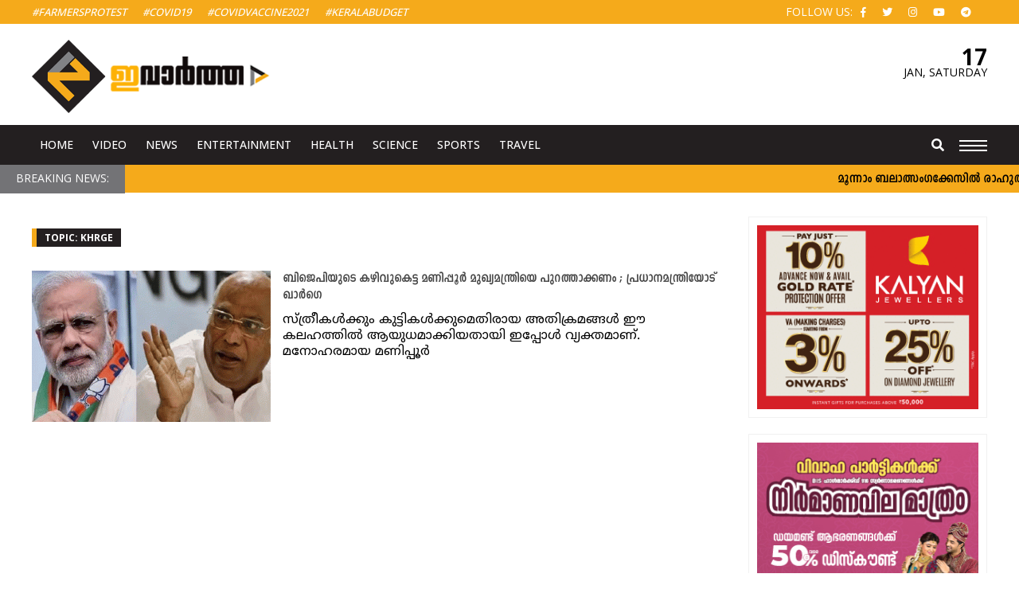

--- FILE ---
content_type: text/html; charset=UTF-8
request_url: https://www.evartha.in/tag/khrge
body_size: 10891
content:
<!doctype html>
<html lang="en-US" prefix="og: http://ogp.me/ns#" class="no-js">
	<head>
		<meta charset="UTF-8">
		<meta name="viewport" content="width=device-width, initial-scale=1">
		<title>Khrge Archives - ഇവാർത്ത | Evartha</title>
		<link href="//www.google-analytics.com" rel="dns-prefetch">
		<link rel="apple-touch-icon" sizes="57x57" href="https://www.evartha.in/wp-content/themes/nextline_evartha_v2/icons/apple-icon-57x57.png">
		<link rel="apple-touch-icon" sizes="60x60" href="https://www.evartha.in/wp-content/themes/nextline_evartha_v2/icons//apple-icon-60x60.png">
		<link rel="apple-touch-icon" sizes="72x72" href="https://www.evartha.in/wp-content/themes/nextline_evartha_v2/icons//apple-icon-72x72.png">
		<link rel="apple-touch-icon" sizes="76x76" href="https://www.evartha.in/wp-content/themes/nextline_evartha_v2/icons//apple-icon-76x76.png">
		<link rel="apple-touch-icon" sizes="114x114" href="https://www.evartha.in/wp-content/themes/nextline_evartha_v2/icons//apple-icon-114x114.png">
		<link rel="apple-touch-icon" sizes="120x120" href="https://www.evartha.in/wp-content/themes/nextline_evartha_v2/icons//apple-icon-120x120.png">
		<link rel="apple-touch-icon" sizes="144x144" href="https://www.evartha.in/wp-content/themes/nextline_evartha_v2/icons//apple-icon-144x144.png">
		<link rel="apple-touch-icon" sizes="152x152" href="https://www.evartha.in/wp-content/themes/nextline_evartha_v2/icons//apple-icon-152x152.png">
		<link rel="apple-touch-icon" sizes="180x180" href="https://www.evartha.in/wp-content/themes/nextline_evartha_v2/icons//apple-icon-180x180.png">
		<link rel="icon" type="image/png" sizes="192x192"  href="https://www.evartha.in/wp-content/themes/nextline_evartha_v2/icons//android-icon-192x192.png">
		<link rel="icon" type="image/png" sizes="32x32" href="https://www.evartha.in/wp-content/themes/nextline_evartha_v2/icons//favicon-32x32.png">
		<link rel="icon" type="image/png" sizes="96x96" href="https://www.evartha.in/wp-content/themes/nextline_evartha_v2/icons//favicon-96x96.png">
		<link rel="icon" type="image/png" sizes="16x16" href="https://www.evartha.in/wp-content/themes/nextline_evartha_v2/icons//favicon-16x16.png">
		<link rel="manifest" href="https://www.evartha.in/wp-content/themes/nextline_evartha_v2/icons//manifest.json">
		<meta name="msapplication-TileColor" content="#ffffff">
		<meta name="msapplication-TileImage" content="https://www.evartha.in/wp-content/themes/nextline_evartha_v2/icons//ms-icon-144x144.png">
		<meta name="theme-color" content="#ffffff">
		<!--Randome Added-->
		<link rel="stylesheet" href="https://www.evartha.in/wp-content/themes/nextline_evartha_v2/style.css?v=1362821691
">
		<!--Font Awsome Updated-->
		<link rel="stylesheet" href="https://use.fontawesome.com/releases/v5.6.3/css/all.css">
		<link href='https://fonts.googleapis.com/css?family=Open+Sans:700,500,400,300' rel='stylesheet' type='text/css'>
		<!--[if IE]><meta http-equiv='X-UA-Compatible' content='IE=edge,chrome=1'><![endif]-->
		 <!--[if lt IE 9]><script src="//html5shiv.googlecode.com/svn/trunk/html5.js"></script><![endif]-->
		<meta name='robots' content='index, follow, max-image-preview:large, max-snippet:-1, max-video-preview:-1' />

	<!-- This site is optimized with the Yoast SEO plugin v26.7 - https://yoast.com/wordpress/plugins/seo/ -->
	<link rel="canonical" href="https://www.evartha.in/tag/khrge" />
	<meta property="og:locale" content="en_US" />
	<meta property="og:type" content="article" />
	<meta property="og:title" content="Khrge Archives - ഇവാർത്ത | Evartha" />
	<meta property="og:url" content="https://www.evartha.in/tag/khrge" />
	<meta property="og:site_name" content="ഇവാർത്ത | Evartha" />
	<meta name="twitter:card" content="summary_large_image" />
	<script type="application/ld+json" class="yoast-schema-graph">{"@context":"https://schema.org","@graph":[{"@type":"CollectionPage","@id":"https://www.evartha.in/tag/khrge","url":"https://www.evartha.in/tag/khrge","name":"Khrge Archives - ഇവാർത്ത | Evartha","isPartOf":{"@id":"https://www.evartha.in/#website"},"primaryImageOfPage":{"@id":"https://www.evartha.in/tag/khrge#primaryimage"},"image":{"@id":"https://www.evartha.in/tag/khrge#primaryimage"},"thumbnailUrl":"https://www.evartha.in/wp-content/uploads/2023/05/kharge-2.gif","breadcrumb":{"@id":"https://www.evartha.in/tag/khrge#breadcrumb"},"inLanguage":"en-US"},{"@type":"ImageObject","inLanguage":"en-US","@id":"https://www.evartha.in/tag/khrge#primaryimage","url":"https://www.evartha.in/wp-content/uploads/2023/05/kharge-2.gif","contentUrl":"https://www.evartha.in/wp-content/uploads/2023/05/kharge-2.gif","width":820,"height":450},{"@type":"BreadcrumbList","@id":"https://www.evartha.in/tag/khrge#breadcrumb","itemListElement":[{"@type":"ListItem","position":1,"name":"Home","item":"https://www.evartha.in/"},{"@type":"ListItem","position":2,"name":"Khrge"}]},{"@type":"WebSite","@id":"https://www.evartha.in/#website","url":"https://www.evartha.in/","name":"ഇവാർത്ത | Evartha","description":"","publisher":{"@id":"https://www.evartha.in/#organization"},"potentialAction":[{"@type":"SearchAction","target":{"@type":"EntryPoint","urlTemplate":"https://www.evartha.in/?s={search_term_string}"},"query-input":{"@type":"PropertyValueSpecification","valueRequired":true,"valueName":"search_term_string"}}],"inLanguage":"en-US"},{"@type":"Organization","@id":"https://www.evartha.in/#organization","name":"ഇവാർത്ത | Evartha","url":"https://www.evartha.in/","logo":{"@type":"ImageObject","inLanguage":"en-US","@id":"https://www.evartha.in/#/schema/logo/image/","url":"https://www.evartha.in/newsite/wp-content/uploads/2022/08/evartha-logo-a1-1.png","contentUrl":"https://www.evartha.in/newsite/wp-content/uploads/2022/08/evartha-logo-a1-1.png","width":547,"height":167,"caption":"ഇവാർത്ത | Evartha"},"image":{"@id":"https://www.evartha.in/#/schema/logo/image/"},"sameAs":["https://www.facebook.com/evartha.in","https://www.instagram.com/evarthatv/","https://www.youtube.com/user/myevartha"]}]}</script>
	<!-- / Yoast SEO plugin. -->


<link rel='dns-prefetch' href='//ajax.googleapis.com' />
<style id='wp-img-auto-sizes-contain-inline-css' type='text/css'>
img:is([sizes=auto i],[sizes^="auto," i]){contain-intrinsic-size:3000px 1500px}
/*# sourceURL=wp-img-auto-sizes-contain-inline-css */
</style>
<style id='wp-block-library-inline-css' type='text/css'>
:root{--wp-block-synced-color:#7a00df;--wp-block-synced-color--rgb:122,0,223;--wp-bound-block-color:var(--wp-block-synced-color);--wp-editor-canvas-background:#ddd;--wp-admin-theme-color:#007cba;--wp-admin-theme-color--rgb:0,124,186;--wp-admin-theme-color-darker-10:#006ba1;--wp-admin-theme-color-darker-10--rgb:0,107,160.5;--wp-admin-theme-color-darker-20:#005a87;--wp-admin-theme-color-darker-20--rgb:0,90,135;--wp-admin-border-width-focus:2px}@media (min-resolution:192dpi){:root{--wp-admin-border-width-focus:1.5px}}.wp-element-button{cursor:pointer}:root .has-very-light-gray-background-color{background-color:#eee}:root .has-very-dark-gray-background-color{background-color:#313131}:root .has-very-light-gray-color{color:#eee}:root .has-very-dark-gray-color{color:#313131}:root .has-vivid-green-cyan-to-vivid-cyan-blue-gradient-background{background:linear-gradient(135deg,#00d084,#0693e3)}:root .has-purple-crush-gradient-background{background:linear-gradient(135deg,#34e2e4,#4721fb 50%,#ab1dfe)}:root .has-hazy-dawn-gradient-background{background:linear-gradient(135deg,#faaca8,#dad0ec)}:root .has-subdued-olive-gradient-background{background:linear-gradient(135deg,#fafae1,#67a671)}:root .has-atomic-cream-gradient-background{background:linear-gradient(135deg,#fdd79a,#004a59)}:root .has-nightshade-gradient-background{background:linear-gradient(135deg,#330968,#31cdcf)}:root .has-midnight-gradient-background{background:linear-gradient(135deg,#020381,#2874fc)}:root{--wp--preset--font-size--normal:16px;--wp--preset--font-size--huge:42px}.has-regular-font-size{font-size:1em}.has-larger-font-size{font-size:2.625em}.has-normal-font-size{font-size:var(--wp--preset--font-size--normal)}.has-huge-font-size{font-size:var(--wp--preset--font-size--huge)}.has-text-align-center{text-align:center}.has-text-align-left{text-align:left}.has-text-align-right{text-align:right}.has-fit-text{white-space:nowrap!important}#end-resizable-editor-section{display:none}.aligncenter{clear:both}.items-justified-left{justify-content:flex-start}.items-justified-center{justify-content:center}.items-justified-right{justify-content:flex-end}.items-justified-space-between{justify-content:space-between}.screen-reader-text{border:0;clip-path:inset(50%);height:1px;margin:-1px;overflow:hidden;padding:0;position:absolute;width:1px;word-wrap:normal!important}.screen-reader-text:focus{background-color:#ddd;clip-path:none;color:#444;display:block;font-size:1em;height:auto;left:5px;line-height:normal;padding:15px 23px 14px;text-decoration:none;top:5px;width:auto;z-index:100000}html :where(.has-border-color){border-style:solid}html :where([style*=border-top-color]){border-top-style:solid}html :where([style*=border-right-color]){border-right-style:solid}html :where([style*=border-bottom-color]){border-bottom-style:solid}html :where([style*=border-left-color]){border-left-style:solid}html :where([style*=border-width]){border-style:solid}html :where([style*=border-top-width]){border-top-style:solid}html :where([style*=border-right-width]){border-right-style:solid}html :where([style*=border-bottom-width]){border-bottom-style:solid}html :where([style*=border-left-width]){border-left-style:solid}html :where(img[class*=wp-image-]){height:auto;max-width:100%}:where(figure){margin:0 0 1em}html :where(.is-position-sticky){--wp-admin--admin-bar--position-offset:var(--wp-admin--admin-bar--height,0px)}@media screen and (max-width:600px){html :where(.is-position-sticky){--wp-admin--admin-bar--position-offset:0px}}

/*# sourceURL=wp-block-library-inline-css */
</style><style id='global-styles-inline-css' type='text/css'>
:root{--wp--preset--aspect-ratio--square: 1;--wp--preset--aspect-ratio--4-3: 4/3;--wp--preset--aspect-ratio--3-4: 3/4;--wp--preset--aspect-ratio--3-2: 3/2;--wp--preset--aspect-ratio--2-3: 2/3;--wp--preset--aspect-ratio--16-9: 16/9;--wp--preset--aspect-ratio--9-16: 9/16;--wp--preset--color--black: #000000;--wp--preset--color--cyan-bluish-gray: #abb8c3;--wp--preset--color--white: #ffffff;--wp--preset--color--pale-pink: #f78da7;--wp--preset--color--vivid-red: #cf2e2e;--wp--preset--color--luminous-vivid-orange: #ff6900;--wp--preset--color--luminous-vivid-amber: #fcb900;--wp--preset--color--light-green-cyan: #7bdcb5;--wp--preset--color--vivid-green-cyan: #00d084;--wp--preset--color--pale-cyan-blue: #8ed1fc;--wp--preset--color--vivid-cyan-blue: #0693e3;--wp--preset--color--vivid-purple: #9b51e0;--wp--preset--gradient--vivid-cyan-blue-to-vivid-purple: linear-gradient(135deg,rgb(6,147,227) 0%,rgb(155,81,224) 100%);--wp--preset--gradient--light-green-cyan-to-vivid-green-cyan: linear-gradient(135deg,rgb(122,220,180) 0%,rgb(0,208,130) 100%);--wp--preset--gradient--luminous-vivid-amber-to-luminous-vivid-orange: linear-gradient(135deg,rgb(252,185,0) 0%,rgb(255,105,0) 100%);--wp--preset--gradient--luminous-vivid-orange-to-vivid-red: linear-gradient(135deg,rgb(255,105,0) 0%,rgb(207,46,46) 100%);--wp--preset--gradient--very-light-gray-to-cyan-bluish-gray: linear-gradient(135deg,rgb(238,238,238) 0%,rgb(169,184,195) 100%);--wp--preset--gradient--cool-to-warm-spectrum: linear-gradient(135deg,rgb(74,234,220) 0%,rgb(151,120,209) 20%,rgb(207,42,186) 40%,rgb(238,44,130) 60%,rgb(251,105,98) 80%,rgb(254,248,76) 100%);--wp--preset--gradient--blush-light-purple: linear-gradient(135deg,rgb(255,206,236) 0%,rgb(152,150,240) 100%);--wp--preset--gradient--blush-bordeaux: linear-gradient(135deg,rgb(254,205,165) 0%,rgb(254,45,45) 50%,rgb(107,0,62) 100%);--wp--preset--gradient--luminous-dusk: linear-gradient(135deg,rgb(255,203,112) 0%,rgb(199,81,192) 50%,rgb(65,88,208) 100%);--wp--preset--gradient--pale-ocean: linear-gradient(135deg,rgb(255,245,203) 0%,rgb(182,227,212) 50%,rgb(51,167,181) 100%);--wp--preset--gradient--electric-grass: linear-gradient(135deg,rgb(202,248,128) 0%,rgb(113,206,126) 100%);--wp--preset--gradient--midnight: linear-gradient(135deg,rgb(2,3,129) 0%,rgb(40,116,252) 100%);--wp--preset--font-size--small: 13px;--wp--preset--font-size--medium: 20px;--wp--preset--font-size--large: 36px;--wp--preset--font-size--x-large: 42px;--wp--preset--spacing--20: 0.44rem;--wp--preset--spacing--30: 0.67rem;--wp--preset--spacing--40: 1rem;--wp--preset--spacing--50: 1.5rem;--wp--preset--spacing--60: 2.25rem;--wp--preset--spacing--70: 3.38rem;--wp--preset--spacing--80: 5.06rem;--wp--preset--shadow--natural: 6px 6px 9px rgba(0, 0, 0, 0.2);--wp--preset--shadow--deep: 12px 12px 50px rgba(0, 0, 0, 0.4);--wp--preset--shadow--sharp: 6px 6px 0px rgba(0, 0, 0, 0.2);--wp--preset--shadow--outlined: 6px 6px 0px -3px rgb(255, 255, 255), 6px 6px rgb(0, 0, 0);--wp--preset--shadow--crisp: 6px 6px 0px rgb(0, 0, 0);}:where(.is-layout-flex){gap: 0.5em;}:where(.is-layout-grid){gap: 0.5em;}body .is-layout-flex{display: flex;}.is-layout-flex{flex-wrap: wrap;align-items: center;}.is-layout-flex > :is(*, div){margin: 0;}body .is-layout-grid{display: grid;}.is-layout-grid > :is(*, div){margin: 0;}:where(.wp-block-columns.is-layout-flex){gap: 2em;}:where(.wp-block-columns.is-layout-grid){gap: 2em;}:where(.wp-block-post-template.is-layout-flex){gap: 1.25em;}:where(.wp-block-post-template.is-layout-grid){gap: 1.25em;}.has-black-color{color: var(--wp--preset--color--black) !important;}.has-cyan-bluish-gray-color{color: var(--wp--preset--color--cyan-bluish-gray) !important;}.has-white-color{color: var(--wp--preset--color--white) !important;}.has-pale-pink-color{color: var(--wp--preset--color--pale-pink) !important;}.has-vivid-red-color{color: var(--wp--preset--color--vivid-red) !important;}.has-luminous-vivid-orange-color{color: var(--wp--preset--color--luminous-vivid-orange) !important;}.has-luminous-vivid-amber-color{color: var(--wp--preset--color--luminous-vivid-amber) !important;}.has-light-green-cyan-color{color: var(--wp--preset--color--light-green-cyan) !important;}.has-vivid-green-cyan-color{color: var(--wp--preset--color--vivid-green-cyan) !important;}.has-pale-cyan-blue-color{color: var(--wp--preset--color--pale-cyan-blue) !important;}.has-vivid-cyan-blue-color{color: var(--wp--preset--color--vivid-cyan-blue) !important;}.has-vivid-purple-color{color: var(--wp--preset--color--vivid-purple) !important;}.has-black-background-color{background-color: var(--wp--preset--color--black) !important;}.has-cyan-bluish-gray-background-color{background-color: var(--wp--preset--color--cyan-bluish-gray) !important;}.has-white-background-color{background-color: var(--wp--preset--color--white) !important;}.has-pale-pink-background-color{background-color: var(--wp--preset--color--pale-pink) !important;}.has-vivid-red-background-color{background-color: var(--wp--preset--color--vivid-red) !important;}.has-luminous-vivid-orange-background-color{background-color: var(--wp--preset--color--luminous-vivid-orange) !important;}.has-luminous-vivid-amber-background-color{background-color: var(--wp--preset--color--luminous-vivid-amber) !important;}.has-light-green-cyan-background-color{background-color: var(--wp--preset--color--light-green-cyan) !important;}.has-vivid-green-cyan-background-color{background-color: var(--wp--preset--color--vivid-green-cyan) !important;}.has-pale-cyan-blue-background-color{background-color: var(--wp--preset--color--pale-cyan-blue) !important;}.has-vivid-cyan-blue-background-color{background-color: var(--wp--preset--color--vivid-cyan-blue) !important;}.has-vivid-purple-background-color{background-color: var(--wp--preset--color--vivid-purple) !important;}.has-black-border-color{border-color: var(--wp--preset--color--black) !important;}.has-cyan-bluish-gray-border-color{border-color: var(--wp--preset--color--cyan-bluish-gray) !important;}.has-white-border-color{border-color: var(--wp--preset--color--white) !important;}.has-pale-pink-border-color{border-color: var(--wp--preset--color--pale-pink) !important;}.has-vivid-red-border-color{border-color: var(--wp--preset--color--vivid-red) !important;}.has-luminous-vivid-orange-border-color{border-color: var(--wp--preset--color--luminous-vivid-orange) !important;}.has-luminous-vivid-amber-border-color{border-color: var(--wp--preset--color--luminous-vivid-amber) !important;}.has-light-green-cyan-border-color{border-color: var(--wp--preset--color--light-green-cyan) !important;}.has-vivid-green-cyan-border-color{border-color: var(--wp--preset--color--vivid-green-cyan) !important;}.has-pale-cyan-blue-border-color{border-color: var(--wp--preset--color--pale-cyan-blue) !important;}.has-vivid-cyan-blue-border-color{border-color: var(--wp--preset--color--vivid-cyan-blue) !important;}.has-vivid-purple-border-color{border-color: var(--wp--preset--color--vivid-purple) !important;}.has-vivid-cyan-blue-to-vivid-purple-gradient-background{background: var(--wp--preset--gradient--vivid-cyan-blue-to-vivid-purple) !important;}.has-light-green-cyan-to-vivid-green-cyan-gradient-background{background: var(--wp--preset--gradient--light-green-cyan-to-vivid-green-cyan) !important;}.has-luminous-vivid-amber-to-luminous-vivid-orange-gradient-background{background: var(--wp--preset--gradient--luminous-vivid-amber-to-luminous-vivid-orange) !important;}.has-luminous-vivid-orange-to-vivid-red-gradient-background{background: var(--wp--preset--gradient--luminous-vivid-orange-to-vivid-red) !important;}.has-very-light-gray-to-cyan-bluish-gray-gradient-background{background: var(--wp--preset--gradient--very-light-gray-to-cyan-bluish-gray) !important;}.has-cool-to-warm-spectrum-gradient-background{background: var(--wp--preset--gradient--cool-to-warm-spectrum) !important;}.has-blush-light-purple-gradient-background{background: var(--wp--preset--gradient--blush-light-purple) !important;}.has-blush-bordeaux-gradient-background{background: var(--wp--preset--gradient--blush-bordeaux) !important;}.has-luminous-dusk-gradient-background{background: var(--wp--preset--gradient--luminous-dusk) !important;}.has-pale-ocean-gradient-background{background: var(--wp--preset--gradient--pale-ocean) !important;}.has-electric-grass-gradient-background{background: var(--wp--preset--gradient--electric-grass) !important;}.has-midnight-gradient-background{background: var(--wp--preset--gradient--midnight) !important;}.has-small-font-size{font-size: var(--wp--preset--font-size--small) !important;}.has-medium-font-size{font-size: var(--wp--preset--font-size--medium) !important;}.has-large-font-size{font-size: var(--wp--preset--font-size--large) !important;}.has-x-large-font-size{font-size: var(--wp--preset--font-size--x-large) !important;}
/*# sourceURL=global-styles-inline-css */
</style>

<style id='classic-theme-styles-inline-css' type='text/css'>
/*! This file is auto-generated */
.wp-block-button__link{color:#fff;background-color:#32373c;border-radius:9999px;box-shadow:none;text-decoration:none;padding:calc(.667em + 2px) calc(1.333em + 2px);font-size:1.125em}.wp-block-file__button{background:#32373c;color:#fff;text-decoration:none}
/*# sourceURL=/wp-includes/css/classic-themes.min.css */
</style>
<script type="text/javascript" src="https://ajax.googleapis.com/ajax/libs/jquery/1.12.2/jquery.min.js" id="jquery-js"></script>
<link rel="icon" href="https://www.evartha.in/wp-content/uploads/2022/08/fav-130x130.png" sizes="32x32" />
<link rel="icon" href="https://www.evartha.in/wp-content/uploads/2022/08/fav.png" sizes="192x192" />
<link rel="apple-touch-icon" href="https://www.evartha.in/wp-content/uploads/2022/08/fav.png" />
<meta name="msapplication-TileImage" content="https://www.evartha.in/wp-content/uploads/2022/08/fav.png" />
		<!-- Global site tag (gtag.js) - Google Analytics -->
		<script async src="https://www.googletagmanager.com/gtag/js?id=UA-26434999-1"></script>
		<script>
		  window.dataLayer = window.dataLayer || [];
		  function gtag(){dataLayer.push(arguments);}
		  gtag('js', new Date());

		  gtag('config', 'UA-26434999-1');
		</script>
		<script type="text/javascript" src="https://cdnjs.cloudflare.com/ajax/libs/modernizr/2.8.3/modernizr.min.js"></script>
		<script type="text/javascript">
		  window._taboola = window._taboola || [];
		  _taboola.push({article:'auto'});
		  !function (e, f, u) {
			e.async = 1;
			e.src = u;
			f.parentNode.insertBefore(e, f);
		  }(document.createElement('script'),
		  document.getElementsByTagName('script')[0],
		  '//cdn.taboola.com/libtrc/evarthain/loader.js');
		</script>
		<!--script data-ad-client="ca-pub-3324034250229940" async src="https://pagead2.googlesyndication.com/pagead/js/adsbygoogle.js"></!--script-->
	</head>
	<body class="archive tag tag-khrge tag-9002 wp-theme-nextline_evartha_v2">
		<div class="wrapper">
			<header class="header clear head-inner etext">
				<div class="hd-span-c etext">
					<div class="container"> 
						<ul class="tag_menu left">						
							<li><a href="http://www.evartha.in/tag/farmer-protest">#FarmersProtest </a></li> 
							<li><a href="http://www.evartha.in/tag/covid">#Covid19</a></li>  				
							<li><a href="http://www.evartha.in/tag/covid-vaccine">#covidvaccine2021</a></li>
							<li><a href="http://www.evartha.in/tag/kerala-budget">#KeralaBudget </a></li>  				
							<!--li><a href="http://www.evartha.in/tag/Pinarayi-Vijayan">#PinarayiVijayan</a></li>
							<li><a href="http://www.evartha.in/tag/Narendra-Modi">#NarendraModi</a></li>  				
							<li><a href="http://www.evartha.in/tag/Rahul-Gandhi">#RahulGandhi </a></li>  				
							<li><a href="http://www.evartha.in/tag/Joe-Biden">#JoeBiden</a></li--> 				
						</ul> 
						<ul class="top_social right etext">								
							<li class="ttu etext">Follow Us:</li>
							<li><a href="https://www.facebook.com/evartha.in"><i class="fab fa-facebook-f" aria-hidden="true"></i></a></li>
							<li><a href="https://twitter.com/evartha"><i class="fab fa-twitter" aria-hidden="true"></i></a></li>
							<li><a href="https://www.instagram.com/evartha" target="_blank"><i class="fab fa-instagram" aria-hidden="true"></i></a></li>
							<li><a href="https://www.youtube.com/user/myevartha" target="_blank"><i class="fab fa-youtube" aria-hidden="true"></i></a></li>
							<li><a href="https://t.me/evartha" target="_blank"><i class="fab fa-telegram" aria-hidden="true"></i></a></li>
						</ul>
					</div>
				</div>
				<div class="container"> 
					<div class="row hd-span-a">
						<div class="logo row-four">
							<a href="https://www.evartha.in"><img src="https://www.evartha.in/wp-content/themes/nextline_evartha_v2/images/evartha-logo-a1.png" alt="Logo"></a> 
						</div>
						<div class="row-half none-span">
							<!--script data-cfasync='false' type='text/javascript' src='//p385009.clksite.com/adServe/banners?tid=385009_756172_0'></script-->
						</div>
						<div class="row-four mob-datespan">
							<div class="date-span right">
								<span class="date_in">
									17								</span>
								<span class="month_in">
									<span class="">
									Jan,
									</span>
									Saturday								</span>
							</div>
						</div>
					</div> 
				</div>
				<div class="hd-span-b">
					<div class="container">
						<div class="row-seventy hd-mob">
							<nav class="nav etext left" role="navigation">
								<ul>						
									<li><a href="https://www.evartha.in">Home</a></li> 				
									<li><a href="http://www.evartha.in/category/videos">Video</a></li> 				
									<li><a href="http://www.evartha.in/category/latest-news">News</a></li> 	
									<li><a href="http://www.evartha.in/category/entertainment">Entertainment</a></li> 	
									<li><a href="http://www.evartha.in/category/health-life-style">Health</a></li> 
									<li><a href="http://www.evartha.in/category/science-world">Science</a></li> 
									<li><a href="http://www.evartha.in/category/sports">Sports</a></li> 				
									<li><a href="http://www.evartha.in/category/traval">Travel</a></li> 							 				
								</ul>
							</nav>
						</div>
						<div class="row-thirty">
							<div class="mob-menu" href="javascript:void(0)">
								<div class="bar1"></div>
								<div class="bar2"></div>
								<div class="bar3"></div>
							</div>
							<div class="relative site-search right">
								<a class="s-open" href="javascript:void(0)"><i class="fa fa-search" aria-hidden="true"></i></a>
								<a class="s-close" href="javascript:void(0)"><i class="fa fa-times" aria-hidden="true"></i></a>
								<div class="search-hide =" style="display: none;">
									<form role="search" method="get" class="td-search-form" action="http://www.evartha.in/">
										<div class="search-wrapper relative"> 
											<input class="search-input" id="td-header-search" type="text" value="" name="s" placeholder="Search" autocomplete="off"> 
											<input class="wpb_button wpb_btn-inverse btn" type="submit" id="td-header-search-top" value="GO">
										</div>
									</form>
								</div>
							</div>
						</div>
					</div>
				</div>
				<div class="slide-menu">
					<div class="row slide-inner container">   
						<div class="row-half prite15">
							<ul class="slide_main_left row">
								<li><a href="http://www.evartha.in/category/latest-news">Latest News</a></li>
								<li><a href="http://www.evartha.in/category/breaking-news">Breaking News</a></li>
								<li><a href="http://www.evartha.in/category/kerala">Kerala</a></li>
								<li><a href="http://www.evartha.in/category/national">National</a></li>
								<li><a href="http://www.evartha.in/category/world">World</a></li>
								<li><a href="http://www.evartha.in/category/entertainment">Entertainment</a></li>
								<li><a href="http://www.evartha.in/category/health-life-style">Health & Life Style</a></li>
								<li><a href="http://www.evartha.in/category/politics">Politics</a></li>
								<li><a href="http://www.evartha.in/category/religion">Religion</a></li>
								<li><a href="http://www.evartha.in/category/science-world">Science World</a></li>
								<li><a href="http://www.evartha.in/category/technology">Technology</a></li>
								<li><a href="http://www.evartha.in/category/travel">Travel</a></li>
								<li><a href="http://www.evartha.in/category/video">Video</a></li>
								<li><a href="http://www.evartha.in/category/women">Women</a></li>
							</ul>
						</div>
						<div class="row-half plft15 slide_main_right">
							<div class="row-half mbtm20">
								<h3><a href="http://www.evartha.in/category/entertainment">Entertainment</a></h3>
								<ul class="ftr-ul">						
									<li><a href="http://www.evartha.in/category/entertainment/fashion">Fashion</a></li>       				
									<li><a href="http://www.evartha.in/category/entertainment/movies">Movies</a></li>  
									<li><a href="http://www.evartha.in/category/entertainment">More</a></li> 
								</ul>
							</div>
							<div class="row-half mbtm20">
								<h3><a href="http://www.evartha.in/category/sports">Sports</a></h3>
								<ul class="ftr-ul">						
									<li><a href="http://www.evartha.in/category/sports/cricket">Cricket</a></li>       				
									<li><a href="http://www.evartha.in/category/sports/football">Football</a></li>  
									<li><a href="http://www.evartha.in/category/sports">More</a></li> 
								</ul>
							</div>
							<div class="cb"></div>
							<div class="row-half mbtm20">
								<h3><a href="http://www.evartha.in/category/world">World</a></h3>
								<ul class="ftr-ul">						
									<li><a href="http://www.evartha.in/category/world/asia">Asia</a></li>       				
									<li><a href="http://www.evartha.in/category/world/asia/middle-east">Middle East</a></li>        				
									<li><a href="http://www.evartha.in/category/world/europe">Europe</a></li>
									<li><a href="http://www.evartha.in/category/world">More</a></li> 
								</ul>
							</div>
							<div class="row-half mbtm20">
								<h3><a href="http://www.evartha.in/category/social-buzz">Social Buzz</a></h3>
								<ul class="ftr-ul">						
									<li><a href="http://www.evartha.in/category/social-buzz/youtube">You Tube</a></li>        				
									<li><a href="http://www.evartha.in/category/social-buzz/instagram">Instagram</a></li>        				
									<li><a href="http://www.evartha.in/category/social-buzz/twitter">Telegram</a></li>        				
									<li><a href="http://www.evartha.in/category/social-buzz">More</a></li> 
								</ul>
							</div>
							<div class="cb"></div>
							<div class="row-half">
								<h3><a href="http://www.evartha.in/category/pravasi">Pravasi</a></h3>
								<ul class="ftr-ul">						
									<li><a href="http://www.evartha.in/category/pravasi/australia">Australia</a></li>          				
									<li><a href="http://www.evartha.in/category/pravasi/canada">Canada</a></li>          				
									<li><a href="http://www.evartha.in/category/pravasi/gulf">Gulf</a></li>          				
									<li><a href="http://www.evartha.in/category/pravasi/gulf/kuwait">Kuwait</a></li>          				
									<li><a href="http://www.evartha.in/category/pravasi">More</a></li>       				
								</ul>
							</div>
							<div class="row-half">
								<h3><a href="http://www.evartha.in/category/local-news">Local News</a></h3> 
								<ul class="ftr-ul">						
									<li><a href="http://www.evartha.in/category/local-news/alappuzha">Alappuzha</a></li>         				
									<li><a href="http://www.evartha.in/category/local-news/ernakulam">Ernakulam</a></li>         				
									<li><a href="http://www.evartha.in/category/local-news/idukki">Idukki</a></li>         				
									<li><a href="http://www.evartha.in/category/local-news/kannur">Kannur</a></li>         				
									<li><a href="http://www.evartha.in/category/local-news">More</a></li>     				
								</ul>
							</div>
						</div>
					</div>
				</div>
			</header>
			<div class="row"> 
				<div class="scroll-row row"> 
					<div class="row scroll-inner relative">
						<span class="etext scroll-title">Breaking News: </span>
						<span class="scroll left">
							<marquee scrollamount="5" scrolldelay="6" direction="left" onmouseover="this.stop()" onmouseout="this.start()">
												<a class="bfont" href="https://www.evartha.in/rahul-mangkootatil-denied-bail-in-third-rape-case/2026/01/17/52738.html">മൂന്നാം ബലാത്സംഗക്കേസില്‍ രാഹുല്‍ മാങ്കൂട്ടത്തിലിന് ജാമ്യമില്ല</a> ◆
												<a class="bfont" href="https://www.evartha.in/john-brittas-fans-communist-kerala-case-registered-against-pages-on-shanimol/2026/01/17/52735.html">ജോൺ ബ്രിട്ടാസ് ഫാൻസ്, കമ്മ്യൂണിസ്റ്റ് കേരള; പേജുകൾക്കെതിരെ ഷാനിമോൾ ഉസ്മാൻ്റെ പരാതിയിൽ കേസെടുത്തു</a> ◆
												<a class="bfont" href="https://www.evartha.in/wildlife-is-not-a-nuisance-on-the-land-purchased-for-the-first-phase-of-the-congress-housing-project/2026/01/17/52732.html">കോൺഗ്രസിന്റെ ഭവനപദ്ധതിയുടെ ആദ്യഘട്ട നിര്‍വഹണത്തിന് വാങ്ങിയ സ്ഥലത്ത് വന്യജീവി ശല്യമല്ല, സിപിഐഎമ്മിന്റെ ശല്യമാണ്: ഷാഫി പറമ്പിൽ</a> ◆
												<a class="bfont" href="https://www.evartha.in/uncertainty-over-thirunavaya-kumbh-mela/2026/01/16/52726.html">നിർമാണ പ്രവർത്തനങ്ങളിലെ സ്റ്റോപ്പ് മെമൊ; തിരുനാവായ കുംഭമേളയിൽ അനിശ്ചിതത്വം</a> ◆
												<a class="bfont" href="https://www.evartha.in/bjp-takes-control-of-mumbai-corporation-with-a-huge-majority/2026/01/16/52720.html">ശിവസേനയെ തറപറ്റിച്ചു; മുംബൈ കോര്‍പ്പറേഷന്‍ ഭരണം വന്‍ ഭൂരിപക്ഷത്തോടെ ബിജെപി പിടിച്ചെടുത്തു</a> ◆
												<a class="bfont" href="https://www.evartha.in/the-central-government-is-taking-some-steps-targeting-the-muslim-community/2026/01/16/52717.html">രാജ്യത്ത് മുസ്‌ലിം ജനവിഭാഗത്തെ ലക്ഷ്യമിട്ട് കേന്ദ്രസർക്കാർ ചില നീക്കങ്ങൾ നടത്തുന്നു: മുഖ്യമന്ത്രി</a> ◆
												<a class="bfont" href="https://www.evartha.in/league-leaders-have-already-sewn-ministerial-robes-and-distributed-portfolios/2026/01/16/52705.html">ലീഗ് നേതാക്കൾ ഇപ്പോഴേ മന്ത്രിക്കുപ്പായം തുന്നിച്ച്, വകുപ്പുകൾ വീതം വെച്ചു കഴിഞ്ഞു; പരിഹാസവുമായി കെ ടി ജലീൽ</a> ◆
												<a class="bfont" href="https://www.evartha.in/senior-cpm-leader-av-jayan-leaves-the-party-in-wayanad/2026/01/16/52702.html">വയനാട്ടിൽ മുതിർന്ന സിപിഎം നേതാവ് എ വി ജയൻ പാർട്ടി വിട്ടു</a> ◆
												<a class="bfont" href="https://www.evartha.in/will-not-contest-assembly-elections-will-decide-who-will-be-the-cm/2026/01/16/52699.html">നിയമസഭാ തിരഞ്ഞെടുപ്പില്‍ മത്സരിക്കാനില്ല; വിജയം കണ്ടാല്‍ 24 മണിക്കൂറിനകം മുഖ്യമന്ത്രിയാരാണെന്ന് തീരുമാനിക്കും: കെസി വേണുഗോപാൽ</a> ◆
												<a class="bfont" href="https://www.evartha.in/no-matter-how-much-good-is-said-about-the-government/2026/01/16/52696.html">സർക്കാരിനെപ്പറ്റി എന്തെല്ലാം നല്ലത് പറഞ്ഞാലും ജനങ്ങൾക്ക് എന്തോ വിമർശനം ഉണ്ട് അത് എന്തെന്ന് അറിയണം, തീർക്കണം: ബിനോയ് വിശ്വം</a> ◆
											</marquee>
						</span>
					</div>
				</div> 
			</div> 	<main role="main">
		<section class="clearfix mtop30">
			<div class="container">
				<div class="row-seventyfive prite30">
					<div class="cat-title etext"><a href="#">Topic: Khrge</a></div>
					<div class="row cat_posts">
												<article class="row mbtm30 post-34176 post type-post status-publish format-standard has-post-thumbnail hentry category-daily-round-up category-latest-news category-national tag-khrge tag-manipur tag-modi">
							<a href="https://www.evartha.in/bjps-incompetent-manipur-chief-minister-should-be-fired/2023/09/27/34176.html"><img class="lazy left mrite15" data-src="https://www.evartha.in/wp-content/uploads/2023/05/kharge-2-300x190.gif" /></a>
							<h3 itemprop="headline"><a class="bfont mbtm10" href="https://www.evartha.in/bjps-incompetent-manipur-chief-minister-should-be-fired/2023/09/27/34176.html">ബിജെപിയുടെ കഴിവുകെട്ട മണിപ്പൂർ മുഖ്യമന്ത്രിയെ പുറത്താക്കണം ; പ്രധാനമന്ത്രിയോട് ഖാർഗെ</a></h3> 
							<p>സ്ത്രീകൾക്കും കുട്ടികൾക്കുമെതിരായ അതിക്രമങ്ങൾ ഈ കലഹത്തിൽ ആയുധമാക്കിയതായി ഇപ്പോൾ വ്യക്തമാണ്. മനോഹരമായ മണിപ്പൂർ</p>
						</article>
												<div class="row center clearfix etext">
														  
							 
						</div>
					</div>
				</div>
				<div class="row-four sidebar">
					<div class="row">
	<!--div class="square_in row">
		<a href="https://www.kalyanjewellers.net/livevideoshopping" target="_blank" itemprop="url"> <img class="commerc-img" width="300" height="250" src="</?php echo get_template_directory_uri(); ?>/images/kalyan_evartha_onam.jpg" alt="kalyanjewellers" itemprop="image"></a>
	</div-->
	<div class="square_in row">
		<a href="https://www.kalyanjewellers.net/livevideoshopping" target="_blank" itemprop="url"> <img class="commerc-img" width="300" height="250" src="https://www.evartha.in/wp-content/themes/nextline_evartha_v2/images/kalyan_update_gif_a.gif" alt="kalyanjewellers" itemprop="image"></a>
	</div> 
	<div class="square_in row">
		<a href="https://www.chemmanurinternational.com/" target="_blank"><img src="https://www.evartha.in/wp-content/uploads/2023/02/e-vartha_280x250.jpg" alt="" /></a>
	</div>
	<!--div class="square_in row">
		<a href="https://www.seematti.com/" target="_blank"><img src="http://evartha.tv/adserver/www/images/97d65bfbb73be9fa10a2a03877b9ce9b.jpg" width="300" height="250" alt="" title="" border="0"></a>
	</div--> 
	<div class="span-left">
		<div class="cat-title etext"><a href="#">Top Stories</a></div>
	
	</div>
	<div class="square_in row mtop20">
	<div id="taboola-right-rail-thumbnails"></div>
<script type="text/javascript">
  window._taboola = window._taboola || [];
  _taboola.push({
    mode: 'thumbnails-b',
    container: 'taboola-right-rail-thumbnails',
    placement: 'Right Rail Thumbnails',
    target_type: 'mix'
  });
</script>

	</div>
</div>

				</div> 
			</div>
		</section>
	</main>
			<footer class="footer com60 etext">
				<div class="container">
					<div class="row center">  
						<a class="footer-img" href="https://www.evartha.in"><img src="https://www.evartha.in/wp-content/themes/nextline_evartha_v2/images/footer_logo.png" alt="Logo"></a> 
					</div>  
					<div class="row">  
						<div class="row"> 
							<ul class="ftr-ul ftr-menu">						
								<li><a href="http://www.evartha.in/category/latest-news">Latest News</a></li>
								<li><a href="http://www.evartha.in/category/breaking-news">Breaking News</a></li>
								<li><a href="http://www.evartha.in/category/kerala">Kerala</a></li>
								<li><a href="http://www.evartha.in/category/national">National</a></li>
								<li><a href="http://www.evartha.in/category/world">World</a></li>
								<li><a href="http://www.evartha.in/category/entertainment">Entertainment</a></li>
								<li><a href="http://www.evartha.in/category/health-life-style">Health & Life Style</a></li>  
								<li><a href="http://www.evartha.in/category/politics">Politics</a></li>
								<li><a href="http://www.evartha.in/category/religion">Religion</a></li>
								<li><a href="http://www.evartha.in/category/science-world">Science World</a></li>
								<li><a href="http://www.evartha.in/category/technology">Technology</a></li>
								<li><a href="http://www.evartha.in/category/travel">Travel</a></li>
								<li><a href="http://www.evartha.in/category/video">Video</a></li>
								<li><a href="http://www.evartha.in/category/women">Women</a></li>    					
								<li><a href="http://www.evartha.in/category/entertainment/fashion">Fashion</a></li>       				
								<li><a href="http://www.evartha.in/category/entertainment/movies">Movies</a></li>    					
								<li><a href="http://www.evartha.in/category/pravasi/australia">Australia</a></li>          				
								<li><a href="http://www.evartha.in/category/pravasi/canada">Canada</a></li>          				
								<li><a href="http://www.evartha.in/category/pravasi/gulf">Gulf</a></li>          				
								<li><a href="http://www.evartha.in/category/pravasi/gulf/kuwait">Kuwait</a></li>   
								<li><a href="http://www.evartha.in/category/sports/cricket">Cricket</a></li>       				
								<li><a href="http://www.evartha.in/category/sports/football">Football</a></li>   					
								<li><a href="http://www.evartha.in/category/local-news/alappuzha">Alappuzha</a></li>         				
								<li><a href="http://www.evartha.in/category/local-news/ernakulam">Ernakulam</a></li>         				
								<li><a href="http://www.evartha.in/category/local-news/idukki">Idukki</a></li>         				
								<li><a href="http://www.evartha.in/category/local-news/kannur">Kannur</a></li>      				
								<li><a href="http://www.evartha.in/category/world/asia">Asia</a></li>       				
								<li><a href="http://www.evartha.in/category/world/asia/middle-east">Middle East</a></li>        				
								<li><a href="http://www.evartha.in/category/world/europe">Europe</a></li>       				
							</ul>
						</div> 
					</div>
					<div class="row ptop30 com-btm">
						<ul class="s-ul left pbtm10"> 
							<li><a href="https://www.facebook.com/evartha.in"><i class="fab fa-facebook-f" aria-hidden="true"></i></a></li>
							<li><a href="https://twitter.com/evartha"><i class="fab fa-twitter" aria-hidden="true"></i></a></li>
							<li><a href="https://www.instagram.com/evartha" target="_blank"><i class="fab fa-instagram" aria-hidden="true"></i></a></li>
							<li><a href="https://www.youtube.com/user/myevartha" target="_blank"><i class="fab fa-youtube" aria-hidden="true"></i></a></li>
							<li><a href="https://t.me/evartha" target="_blank"><i class="fab fa-telegram" aria-hidden="true"></i></a></li>
						</ul>
					</div>
					<div class="copyright row ptop15">
						<ul class="ftr-ul left">       				
							<li><a href="https://www.evartha.in">Home</a></li>          				
							<li><a href="https://www.evartha.in/privacy-policy">Privacy</a></li>          				
							<li><a href="https://www.evartha.in/grievance-redressal">Grievance Redressal</a></li>          				
						</ul>
						<p class="mbtm0 right">&copy; 2026 ഇവാർത്ത | Evartha; Developed by <a href="http://www.nextline.in/?utm_source=https://www.evartha.in&amp;utm_medium=click&amp;utm_term=footer-link&amp;utm_content=dewneot&amp;utm_campaign=site%20promo" title="Web Development Kerala"><img src="https://www.evartha.in/wp-content/themes/nextline_evartha_v2/images/nextline_logo.png" alt="Nextline Logo"></a></p>
					</div>
				</div>
			</footer>
		</div>
		<script type='text/javascript' src='https://www.evartha.in/wp-content/themes/nextline_evartha_v2/js/owl.carousel.min.js'></script>	 						
		<script>
			$(document).ready(function () {
				$('.loop1').owlCarousel({
					 items:1,
					margin:10,
					autoHeight:true,
					loop: true,
					autoplay: 300,
					pagination: false,
					nav: true, 
					center: false,
				})
				$('.loop2').owlCarousel({
					items:1,
					margin:20,
					autoHeight:true,
					loop: true,
					autoplay: 300,
					pagination: true,
					nav: false,
					center: false,
				})
			});
		 </script>
		<script>   
				
				$(document).ready(function(){
				  $(".mob-menu").click(function(){
					$(".slide-menu").slideToggle();
					$(".mob-menu").toggleClass("open");
				  });
				});
		</script>
		<script>
		jQuery(document).ready(function($){
		var offset = 300,
		offset_opacity = 1200,
		scroll_top_duration = 700,
		$back_to_top = $('.dew-top');
		$(window).scroll(function(){
		( $(this).scrollTop() > offset ) ? $back_to_top.addClass('dew-is-visible') : $back_to_top.removeClass('dew-is-visible dew-fade-out');
		if( $(this).scrollTop() > offset_opacity ) { 
			$back_to_top.addClass('dew-fade-out');
		}
		});
		$back_to_top.on('click', function(event){
		event.preventDefault();
		$('body,html').animate({
			scrollTop: 0 ,
			}, scroll_top_duration
		);
		});
		});
		(function($) {
  $.fn.unveil = function(threshold, callback) {
    var $w = $(window),
        th = threshold || 0,
        retina = window.devicePixelRatio > 1,
        attrib = retina? "data-src-retina" : "data-src",
        images = this,
        loaded;

    this.one("unveil", function() {
      var source = this.getAttribute(attrib);
      source = source || this.getAttribute("data-src");
      if (source) {
        this.setAttribute("src", source);
        if (typeof callback === "function") callback.call(this);
      }
    });
    function unveil() {
      var inview = images.filter(function() {
        var $e = $(this);
        if ($e.is(":hidden")) return;

        var wt = $w.scrollTop(),
            wb = wt + $w.height(),
            et = $e.offset().top,
            eb = et + $e.height();

        return eb >= wt - th && et <= wb + th;
      });
      loaded = inview.trigger("unveil");
      images = images.not(loaded);
    }
    $w.on("scroll.unveil resize.unveil lookup.unveil", unveil);
    unveil();
    return this;
  };
})(window.jQuery || window.Zepto);		
$("img.lazy").unveil(200, function() {
  $(this).load(function() {
    this.style.opacity = 1;
  });
});	

$(".s-open").click(function () {
			$(".s-open").css("display","none")
			$(".s-close").css("display","block")
			$(".search-hide").css("display","block")
		});
		$(".s-close").click(function () {
			$(".s-close").css("display","none")
			$(".s-open").css("display","block")
			$(".search-hide").css("display","none")
		});
		</script>
		
		<script type="speculationrules">
{"prefetch":[{"source":"document","where":{"and":[{"href_matches":"/*"},{"not":{"href_matches":["/wp-*.php","/wp-admin/*","/wp-content/uploads/*","/wp-content/*","/wp-content/plugins/*","/wp-content/themes/nextline_evartha_v2/*","/*\\?(.+)"]}},{"not":{"selector_matches":"a[rel~=\"nofollow\"]"}},{"not":{"selector_matches":".no-prefetch, .no-prefetch a"}}]},"eagerness":"conservative"}]}
</script>
<a href="#0" class="dew-top">Top</a>
<script type="text/javascript">
  window._taboola = window._taboola || [];
  _taboola.push({flush: true});
</script>
<script type="text/javascript">
	document.getElementById("close_sticky_ad_beta").onclick=function(){
	document.getElementById("sticky_ad_beta").style.visibility="hidden";
	document.getElementById("sticky_ad_beta").style.height="1px";
	document.getElementById("sticky_ad_beta").innerHTML="";
	}
	$(window).scroll(function() {
	 if ($(window).scrollTop() > 100) {
	 $('#sticky_ad_beta').show();
	}
	else {
	console.log('top');
	 $('#sticky_ad_beta').hide();
	 }
	});
</script>
	</body>
</html>
<!--
Performance optimized by W3 Total Cache. Learn more: https://www.boldgrid.com/w3-total-cache/?utm_source=w3tc&utm_medium=footer_comment&utm_campaign=free_plugin

Page Caching using Disk: Enhanced 

Served from: www.evartha.in @ 2026-01-17 17:00:03 by W3 Total Cache
-->